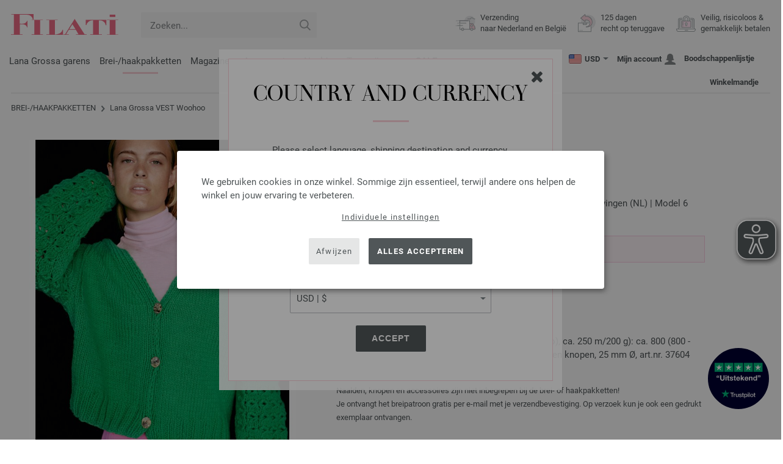

--- FILE ---
content_type: text/html; charset=UTF-8
request_url: https://www.filati.nl/lana-grossa-breimodellen/lana-grossa-model-vest-woohoo-id_24909.html
body_size: 58714
content:
<!doctype html>
<html lang="nl">
<head><meta charset="utf-8">
<title>VEST Woohoo van Lana Grossa | WOOHOO Knit Knit & Lana Grossa - Tijdschrift (DE) + Breibeschrijvingen (NL) - Model 6</title>
<meta name="description" content="Lana Grossa Lana Grossa breipatronen - breipakket VEST Woohoo (Model 6, WOOHOO Knit Knit & Lana Grossa - Tijdschrift (DE) + Breibeschrijvingen (NL)) - bestel nu online FILATI.nl.">
<meta name="googlebot" content="index,follow,noodp" />
<meta name="robots" content="all,index,follow" />
<meta name="msnbot" content="all,index,follow" />
<link rel="canonical" href="https://www.filati.nl/lana-grossa-breimodellen/lana-grossa-model-vest-woohoo-id_24909.html" />
<meta property="og:title" content="Lana Grossa VEST Woohoo - WOOHOO Knit Knit & Lana Grossa -  Tijdschrift (DE) + Breibeschrijvingen (NL) - Model 6 | FILATI-shop"/>
<meta http-equiv="X-UA-Compatible" content="ie=edge">
<meta name="application-name" content="FILATI">
<meta name="apple-mobile-web-app-title" content="FILATI">
<meta name="msapplication-TileColor" content="#505658">
<meta name="theme-color" content="#505658">
<meta name="msapplication-config" content="/browserconfig.xml?v=04">
<link rel="apple-touch-icon" sizes="57x57" href="/assets/images/favicons/apple-touch-icon-57x57.png?v=04">
<link rel="apple-touch-icon" sizes="60x60" href="/assets/images/favicons/apple-touch-icon-60x60.png?v=04">
<link rel="apple-touch-icon" sizes="72x72" href="/assets/images/favicons/apple-touch-icon-72x72.png?v=04">
<link rel="apple-touch-icon" sizes="76x76" href="/assets/images/favicons/apple-touch-icon-76x76.png?v=04">
<link rel="apple-touch-icon" sizes="114x114" href="/assets/images/favicons/apple-touch-icon-114x114.png?v=04">
<link rel="apple-touch-icon" sizes="120x120" href="/assets/images/favicons/apple-touch-icon-120x120.png?v=04">
<link rel="apple-touch-icon" sizes="144x144" href="/assets/images/favicons/apple-touch-icon-144x144.png?v=04">
<link rel="apple-touch-icon" sizes="152x152" href="/assets/images/favicons/apple-touch-icon-152x152.png?v=04">
<link rel="apple-touch-icon" sizes="180x180" href="/assets/images/favicons/apple-touch-icon-180x180.png?v=04">
<link rel="icon" type="image/png" href="/assets/images/favicons/android-chrome-36x36.png?v=04" sizes="36x36">
<link rel="icon" type="image/png" href="/assets/images/favicons/android-chrome-48x48.png?v=04" sizes="48x48">
<link rel="icon" type="image/png" href="/assets/images/favicons/android-chrome-72x72.png?v=04" sizes="72x72">
<link rel="icon" type="image/png" href="/assets/images/favicons/android-chrome-96x96.png?v=04" sizes="96x96">
<link rel="icon" type="image/png" href="/assets/images/favicons/android-chrome-144x144.png?v=04" sizes="144x144">
<link rel="icon" type="image/png" href="/assets/images/favicons/android-chrome-192x192.png?v=04" sizes="192x192">
<link rel="icon" type="image/png" href="/assets/images/favicons/favicon-16x16.png?v=04" sizes="16x16">
<link rel="icon" type="image/png" href="/assets/images/favicons/favicon-32x32.png?v=04" sizes="32x32">
<link rel="icon" type="image/png" href="/assets/images/favicons/favicon-96x96.png?v=04" sizes="96x96">
<link rel="shortcut icon" type="image/x-icon" href="/favicon.ico?v=04">
<meta name="msapplication-TileImage" content="/assets/images/favicons/mstile-150x150.png?v=04">
<meta name="msapplication-square70x70logo" content="/assets/images/favicons/mstile-70x70.png?v=04">
<meta name="msapplication-square150x150logo" content="/assets/images/favicons/mstile-150x150.png?v=04">
<meta name="msapplication-wide310x150logo" content="/assets/images/favicons/mstile-310x150.png?v=04">
<meta name="msapplication-square310x310logo" content="/assets/images/favicons/mstile-310x310.png?v=04">
<link href="/assets/images/favicons/apple-touch-startup-image-320x460.png?v=04" media="(device-width: 320px) and (device-height: 480px) and (-webkit-device-pixel-ratio: 1)" rel="apple-touch-startup-image">
<link href="/assets/images/favicons/apple-touch-startup-image-640x920.png?v=04" media="(device-width: 320px) and (device-height: 480px) and (-webkit-device-pixel-ratio: 2)" rel="apple-touch-startup-image">
<link href="/assets/images/favicons/apple-touch-startup-image-640x1096.png?v=04" media="(device-width: 320px) and (device-height: 568px) and (-webkit-device-pixel-ratio: 2)" rel="apple-touch-startup-image">
<link href="/assets/images/favicons/apple-touch-startup-image-748x1024.png?v=04" media="(device-width: 768px) and (device-height: 1024px) and (-webkit-device-pixel-ratio: 1) and (orientation: landscape)" rel="apple-touch-startup-image">
<link href="/assets/images/favicons/apple-touch-startup-image-750x1024.png?v=04" media="" rel="apple-touch-startup-image">
<link href="/assets/images/favicons/apple-touch-startup-image-750x1294.png?v=04" media="(device-width: 375px) and (device-height: 667px) and (-webkit-device-pixel-ratio: 2)" rel="apple-touch-startup-image">
<link href="/assets/images/favicons/apple-touch-startup-image-768x1004.png?v=04" media="(device-width: 768px) and (device-height: 1024px) and (-webkit-device-pixel-ratio: 1) and (orientation: portrait)" rel="apple-touch-startup-image">
<link href="/assets/images/favicons/apple-touch-startup-image-1182x2208.png?v=04" media="(device-width: 414px) and (device-height: 736px) and (-webkit-device-pixel-ratio: 3) and (orientation: landscape)" rel="apple-touch-startup-image">
<link href="/assets/images/favicons/apple-touch-startup-image-1242x2148.png?v=04" media="(device-width: 414px) and (device-height: 736px) and (-webkit-device-pixel-ratio: 3) and (orientation: portrait)" rel="apple-touch-startup-image">
<link href="/assets/images/favicons/apple-touch-startup-image-1496x2048.png?v=04" media="(device-width: 768px) and (device-height: 1024px) and (-webkit-device-pixel-ratio: 2) and (orientation: landscape)" rel="apple-touch-startup-image">
<link href="/assets/images/favicons/apple-touch-startup-image-1536x2008.png?v=04" media="(device-width: 768px) and (device-height: 1024px) and (-webkit-device-pixel-ratio: 2) and (orientation: portrait)" rel="apple-touch-startup-image">
<link rel="manifest" href="/manifest.json?v=04" />
<meta property="og:type" content="article" />
<meta property="og:url" content="https://www.filati.nl/lana-grossa-breimodellen/lana-grossa-model-vest-woohoo-id_24909.html" />
<meta property="og:description " content="Lana Grossa Lana Grossa breipatronen - breipakket VEST Woohoo (Model 6, WOOHOO Knit Knit & Lana Grossa - Tijdschrift (DE) + Breibeschrijvingen (NL)) - bestel nu online FILATI.nl." />
<meta property="og:image" content="/media/modell-pakete.795/sonstige.865/woohoo/woohoo-m06.jpg" />
<meta property="og:site_name" content="FILATI" />
<meta property="fb:admins" content="100002294998238" />
<meta name="viewport" content="width=device-width, initial-scale=1.0">
<link rel="preload" href="/assets/fonts/bodoni-classic-pro-a.woff2" as="font" type="font/woff2" crossorigin="anonymous">
<link rel="preload" href="/assets/fonts/roboto-v18-vietnamese_latin-ext_greek-ext_cyrillic_latin_greek_cyrillic-ext-700.woff2" as="font" type="font/woff2" crossorigin="anonymous">
<link rel="preload" href="/assets/fonts/roboto-v18-vietnamese_latin-ext_greek-ext_cyrillic_latin_greek_cyrillic-ext-regular.woff2" as="font" type="font/woff2" crossorigin="anonymous">
<link rel="stylesheet" href="/assets/styles/css/style.css?v=208">
<style>
.priceBrutto{display:none !important;}
</style>
<script>var klaroConfig = {elementID: 'biscuit',storageMethod: 'cookie',cookieName: 'klaro',cookieExpiresAfterDays: 365,privacyPolicy: 'https://www.filati.nl/lana-grossa-filati-handbreimode/zekerheid.html',default: false,mustConsent: false,noticeAsModal: true,acceptAll: true,hideDeclineAll: false,lang: 'zz',translations: {zz: {acceptAll: 'Alles accepteren',acceptSelected: 'Selectie opslaan',close: 'Sluiten',consentModal: {description: 'Hier kun je de informatie die wij over je opslaan bekijken en aanpassen.',privacyPolicy: {name: 'Privacyverklaring',text: 'Meer informatie vind je hier {privacyPolicy}.'},title: 'Privacy-instellingen'},consentNotice: {changeDescription: 'Er is e.e.a. veranderd sinds je laatste bezoek, update je keuze.',title: 'Privacy-instellingen',description: 'We gebruiken cookies in onze winkel. Sommige zijn essentieel, terwijl andere ons helpen de winkel en jouw ervaring te verbeteren.',imprint: {name: 'Impressum'},learnMore: 'Individuele instellingen',privacyPolicy: {name: 'Privacyverklaring'},testing: ' '},contextualConsent: {acceptAlways: '',acceptOnce: 'Ja',description: '',descriptionEmptyStore: ' ',modalLinkText: 'Privacy-instellingen'},decline: 'Afwijzen',ok: 'Alles accepteren',poweredBy: ' ',privacyPolicy: {name: 'Privacyverklaring',text: 'Meer informatie vind je hier {privacyPolicy}.'},purposeItem: {service: ' ',services: ' '},purposes: {external: {description: 'Is vereist om externe inhoud weer te geven.',title: 'Externe inhoud'},tech: {description: 'Essentiële cookies maken basisfuncties mogelijk en zijn nodig om de winkel goed te laten functioneren.',title: 'Technisch vereist'},marketing: {description: 'Deze diensten verwerken persoonlijke informatie om jou relevante inhoud te tonen over producten, diensten of onderwerpen waarin je misschien geïnteresseerd bent.',title: 'Marketing'},statistics: {description: 'Performance-cookies verzamelen informatie anoniem. Deze informatie helpt ons te begrijpen hoe onze bezoekers de winkel gebruiken.',title: 'Performance'},personalization: {description: 'Nodig om gepersonaliseerde inhoud te kunnen weergeven.',title: 'Personalisatie'}},save: 'Opslaan',service: {disableAll: {description: ' ',title: 'Alles in- of uitschakelen'},optOut: {description: 'Diese Dienste werden standardmäßig geladen (Sie können sich jedoch abmelden)',title: '(Opt-out)'},purpose: ' ',purposes: ' ',required: {description: ' ',title: 'Essentiële cookies maken basisfuncties mogelijk en zijn nodig om de winkel goed te laten functioneren.'}}}},services: [{name: 'mandatory',default: true,purposes: ['tech'],translations: {zz: {title: 'Technisch vereist',description: ''},},cookies: ['BasketGuid'],required: true,},{name: 'google-tag-manager',required: true,purposes: ['marketing'],onAccept: `for(let k of Object.keys(opts.consents)){if (opts.consents[k]){let eventName = 'klaro-'+k+'-accepted';dataLayer.push({'event': eventName})}}`,onInit: `window.dataLayer = window.dataLayer || [];window.gtag = function(){dataLayer.push(arguments)};gtag('consent', 'default', {'ad_storage': 'denied', 'analytics_storage': 'denied', 'ad_user_data': 'denied', 'ad_personalization': 'denied'});gtag('set', 'ads_data_redaction', true);`,},{name: 'google-analytics',cookies: [/^_ga(_.*)?/],purposes: ['marketing'],onAccept: `gtag('consent', 'update', {'analytics_storage': 'granted',})`,onDecline: `gtag('consent', 'update', {'analytics_storage': 'denied',})`,},{name: 'google-ads',cookies: [],onAccept: `gtag('consent', 'update', {'ad_storage': 'granted','ad_user_data': 'granted','ad_personalization': 'granted'})`,onDecline: `gtag('consent', 'update', {'ad_storage': 'denied','ad_user_data': 'denied','ad_personalization': 'denied'})`,purposes: ['marketing'],},{name: 'issuu',purposes: ['external'],translations: {zz: {title: 'issuu',description: 'Is nodig om door magazines te kunnen bladeren.'},},},{name: 'YouTube',purposes: ['external'],translations: {zz: {title: 'YouTube',description: 'Is nodig om video’s te kunnen bekijken.'},},},],};</script>
<script src="/assets/scripts/js_lib/biscuit.js?v=208"></script>
<script src="/assets/scripts/js.min.js?v=208"></script>
<script>var CurrencyArray = {"AED":[4.311694,"AED","2"],"AFN":[76.897685,"&#1547;","0"],"ALL":[97.687232,"Lek","0"],"AMD":[445.805333,"AMD","0"],"ANG":[2.101643,"Na&#402;","2"],"AOA":[1075.429802,"AOA","0"],"ARS":[1678.302279,"arg$","0"],"AUD":[1.755418,"AU$","2"],"AWG":[2.11329,"Afl.","2"],"AZN":[1.995968,"&#8380;","2"],"BAM":[1.975768,"KM","2"],"BBD":[2.364193,"BDS$","2"],"BDT":[143.570939,"BDT","0"],"BGN":[1.971664,"&#1083;&#1074;","2"],"BHD":[0.442571,"BHD","2"],"BIF":[3475.310381,"BIF","0"],"BMD":[1.17405,"BD$","2"],"BND":[1.51111,"BR$","2"],"BOB":[8.110971,"$b","2"],"BRL":[6.304298,"R$","2"],"BSD":[1.173863,"B$","2"],"BTN":[106.49525,"BTN","0"],"BWP":[15.677437,"P","0"],"BYN":[3.385312,"Br","2"],"BZD":[2.360859,"BZ$","2"],"CAD":[1.6318,"CA$","2"],"CDF":[2553.558884,"CDF","0"],"CHF":[0.938072,"CHF","2"],"CLP":[1040.917195,"chil$","0"],"CNY":[8.181779,"CN&#165;","2"],"COP":[4330.800601,"CO$","0"],"CRC":[573.69535,"CR&#8353;","0"],"CUC":[1.17405,"CUC","2"],"CUP":[31.112324,"Cub$","0"],"CVE":[111.39072,"CVE","0"],"CZK":[24.510466,"K&#269;","0"],"DJF":[209.032489,"DJF","0"],"DKK":[7.546383,"dkr","2"],"DOP":[74.785464,"RD$","0"],"DZD":[152.313289,"DZD","0"],"EGP":[55.20524,"E&#163;","0"],"ETB":[183.16608,"ETB","0"],"EUR":[1.01,"&#8364;","2"],"FJD":[2.676247,"FJ$","2"],"GBP":[0.87684,"&#163;","2"],"GEL":[3.158198,"&#8382;","2"],"GHS":[12.718535,"&#162;","0"],"GMD":[86.879472,"GMD","0"],"GNF":[10276.858496,"GNF","0"],"GTQ":[8.999953,"Q","2"],"GYD":[245.541455,"G$","0"],"HKD":[9.152289,"HK$","2"],"HNL":[30.956852,"L","0"],"HRK":[7.609839,"kn","2"],"HTG":[153.76726,"HTG","0"],"HUF":[388.812458,"Ft","0"],"IDR":[19867.274043,"Rp","0"],"ILS":[3.692509,"&#8362;","2"],"INR":[106.476533,"&#8377;","0"],"IQD":[1537.740535,"IQD","0"],"IRR":[49456.85543,"&#65020;","0"],"ISK":[147.648635,"&#205;kr","0"],"JMD":[185.242069,"J$","0"],"JOD":[0.83245,"JOD","2"],"JPY":[185.362494,"&#165;","0"],"KES":[151.417472,"KES","0"],"KGS":[102.670478,"K.S.","0"],"KHR":[4725.840303,"&#6107;","0"],"KMF":[498.971778,"KMF","0"],"KRW":[1731.10178,"KR&#8361;","0"],"KWD":[0.361584,"KWD","2"],"KYD":[0.978186,"CI$","2"],"KZT":[600.246132,"&#8376;","0"],"LAK":[25381.507129,"&#8365;","0"],"LBP":[105117.525391,"LB&#163;","0"],"LKR":[363.634922,"&#3515;&#3540;","0"],"LRD":[211.881282,"Lib$","0"],"LSL":[19.220343,"LSL","0"],"LTL":[3.466665,"Lt","2"],"LVL":[0.710171,"Ls","2"],"LYD":[6.378461,"LYD","2"],"MAD":[10.80732,"MAD","0"],"MDL":[20.125388,"MDL","0"],"MGA":[5455.129839,"MGA","0"],"MKD":[62.178379,"&#1076;&#1077;&#1085;","0"],"MMK":[2465.679514,"MMK","0"],"MOP":[9.430606,"MOP","2"],"MUR":[54.358993,"MUR","0"],"MVR":[18.150925,"MVR","0"],"MWK":[2035.470557,"MWK","0"],"MXN":[20.688427,"Mex$","0"],"MYR":[4.759654,"RM","2"],"MZN":[74.945534,"MT","0"],"NAD":[19.220343,"N$","0"],"NGN":[1666.962834,"&#8358;","0"],"NIO":[43.196545,"C$","0"],"NOK":[11.827996,"nkr","0"],"NPR":[170.39199,"&#2352;&#2369;","0"],"NZD":[2.034517,"NZ$","2"],"OMR":[0.449452,"&#65020;","2"],"PAB":[1.173863,"B/.","2"],"PEN":[3.944362,"S/.","2"],"PGK":[5.014678,"PGK","2"],"PHP":[69.759744,"&#8369;","0"],"PKR":[328.513781,"&#8360;","0"],"PLN":[4.266545,"z&#322;","2"],"PYG":[8023.08147,"Gs","0"],"QAR":[4.268034,"&#65020;","2"],"RON":[5.13997,"lei","2"],"RSD":[118.537954,"&#1044;&#1080;&#1085;.","0"],"RUB":[91.297775,"&#8381;","0"],"RWF":[1711.496412,"RWF","0"],"SAR":[4.40222,"&#65020;","2"],"SBD":[9.537526,"SI$","2"],"SCR":[17.894847,"Sre","0"],"SDG":[706.192567,"SDG","0"],"SEK":[10.811222,"Skr","0"],"SGD":[1.50994,"S$","2"],"SHP":[0.880841,"SH&#163;","2"],"SLL":[24619.241191,"SLL","0"],"SOS":[669.667665,"S","0"],"SRD":[45.034798,"SR$","0"],"STD":[24300.463887,"STD","0"],"SZL":[19.225292,"SZL","0"],"THB":[36.741301,"&#3647;","0"],"TJS":[10.910866,"TJS","0"],"TMT":[4.120915,"TMT","2"],"TND":[3.442895,"TND","2"],"TOP":[2.82683,"TOP","2"],"TRY":[50.799732,"&#8378;","0"],"TTD":[7.97055,"TT$","2"],"TWD":[36.997249,"NT$","0"],"TZS":[2960.434031,"TZS","0"],"UAH":[50.902017,"&#8372;","0"],"UGX":[4173.174517,"UGX","0"],"USD":[1.17405,"$","2"],"UYU":[45.42911,"$U","0"],"UZS":[14049.989668,"UZS","0"],"VND":[30843.466797,"&#8363;","0"],"XAF":[662.653824,"XAF","0"],"XCD":[3.172929,"EC$","2"],"XOF":[662.653824,"XOF","0"],"XPF":[120.477553,"XPF","0"],"YER":[279.981598,"&#65020;","0"],"ZAR":[19.259538,"R","0"],"ZMW":[23.565151,"ZMW","0"],};var myCurrencyISO = 'USD';var myCurrencySign = '&euro;';var myShowWithVAT = false;var sToolTipText = 'De geschatte prijs in jouw valuta is slechts een richtprijs en kan afwijken van de uiteindelijke prijs.';var sPriceText = 'Prijs';var sUVPText = 'MSRP: ';var sToolTipTextUVP = 'De MSRP, de adviesprijs van de fabrikant, is de prijs die de fabrikant als verkoopprijs aan de klant aanbeveelt.';var BFHCountriesList = {AL:"Albanië",DZ:"Algerije",AD:"Andorra",AO:"Angola",AI:"Anguilla",AG:"Antigua en Barbuda",AR:"Argentinië",AM:"Armenië",AW:"Aruba",AU:"Australië",AZ:"Azerbeidzjan",BS:"Bahamas",BH:"Bahrein",BB:"Barbados",BE:"België",BZ:"Belize",BJ:"Benin",BM:"Bermuda",BT:"Bhutan",BI:"Boeroendi",BO:"Bolivia",BA:"Bosnië en Herzegovina",BW:"Botswana",BR:"Brazilië",VG:"Britse Maagdeneilanden",BN:"Brunei",BG:"Bulgarije",BF:"Burkina Faso",KH:"Cambodja",CA:"Canada",CL:"Chili",CN:"China",CO:"Colombia",KM:"Comoren",CK:"Cook Eilanden",CR:"Costa Rica",CY:"Cyprus",DK:"Denemarken",DJ:"Djibouti",DM:"Dominica",DO:"Dominicaanse Republiek",CD:"DR Congo",DE:"Duitsland",EC:"Ecuador",EG:"Egypte",SV:"El Salvador",ER:"Eritrea",EE:"Estland",ET:"Ethiopië",FO:"Faeröer",FK:"Falkland Eilanden",FM:"Federale Staten van Micronesia",FJ:"Fiji",PH:"Filippijnen",FI:"Finland",FR:"Frankrijk",GF:"Frans-Guyana",PF:"Frans-Polynesië",GA:"Gabon",GM:"Gambia",GE:"Georgië",GI:"Gibraltar",GD:"Grenada",GR:"Griekenland",GL:"Groenland",GB:"Groot-Brittannië",GP:"Guadeloupe",GN:"Guinea",GW:"Guinee-Bissau",GY:"Guyana",HN:"Honduras",HK:"Hong Kong",HU:"Hongarije",IE:"Ierland",IS:"IJsland",IN:"Indië",ID:"Indonesië",IL:"Israël",IT:"Italië",CI:"Ivoorkust",JM:"Jamaica",JP:"Japan",YE:"Jemen",JO:"Jordanië",KY:"Kaaimaneilanden",CV:"Kaapverdië",CM:"Kameroen",QA:"Katar",KZ:"Kazachstan",KE:"Kenia",KG:"Kirgizië",KI:"Kiribati",KW:"Koeweit",XK:"Kosovo",HR:"Kroatië",LA:"Laos",LS:"Lesotho",LV:"Letland",LI:"Liechtenstein",LT:"Litouwen",LU:"Luxemburg",MK:"Macedonië",MG:"Madagascar",MW:"Malawi",MV:"Maldiven",MY:"Maleisië",ML:"Mali",MT:"Malta",MA:"Marokko",MH:"Marshall Eilanden",MQ:"Martinique",MR:"Mauritanië",MU:"Mauritius",YT:"Mayotte",MX:"Mexico",MD:"Moldavië",MC:"Monaco",MN:"Mongolië",ME:"Montenegro",MS:"Montserrat",MZ:"Mozambique",NA:"Namibië",NR:"Nauru",NL:"Nederland",AN:"Nederlandse Antillen",NP:"Nepal",NI:"Nicaragua",NC:"Nieuw-Caledonië",NZ:"Nieuw-Zeeland",NE:"Niger",NG:"Nigeria",NU:"Niue",NO:"Noorwegen",NF:"Norfolk Island",UG:"Oeganda",UA:"Oekraïne",UZ:"Oezbekistan",OM:"Oman",AT:"Oostenrijk",PW:"Palau",PA:"Panama",PG:"Papoea-Nieuw-Guinea",PY:"Paraguay",PE:"Peru",PN:"Pitcairn Islands",PL:"Polen",PT:"Portugal",CG:"Republiek Congo",RE:"Reünie",RO:"Roemenië",RU:"Rusland",RW:"Rwanda",MF:"Saint Martin",PM:"Saint-Pierre en Miquelon",WS:"Samoa",SM:"San Marino",ST:"Sao Tome en Principe",SA:"Saudi-Arabië",SN:"Senegal",RS:"Servië",SC:"Seychellen",SL:"Sierra Leone",SG:"Singapore",SI:"Slovenië",SK:"Slowakije",SB:"Solomon Eilanden",SO:"Somalië",ES:"Spanje",IC:"Spanje (Canarische eilanden)",LK:"Sri Lanka",SH:"St. Helena",KN:"St. Kitts en Nevis",LC:"St. Lucia",VC:"St. Vincent en de Grenadines",SR:"Suriname",SJ:"Svalbard en Jan Mayen Island",SZ:"Swaziland",TJ:"Tadzjikistan",TW:"Taiwan",TZ:"Tanzania",TH:"Thailand",TG:"Togo",TO:"Tonga",TT:"Trinidad en Tobago",TD:"Tsjaad",CZ:"Tsjechische Republiek",TN:"Tunesië",TR:"Turkije",TM:"Turkmenistan",TC:"Turks- en Caicoseilanden",TV:"Tuvalu",UY:"Uruguay",US:"USA - Verenigde Staten",VU:"Vanuatu",VA:"Vaticaanstad",VE:"Venezuela",AE:"Verenigde Arabische Emiraten",VN:"Vietnam",WF:"Wallis en Futuna",BY:"Wit-Rusland",ZM:"Zambia",ZW:"Zimbabwe",ZA:"Zuid-Afrika",KR:"Zuid-Korea",SE:"Zweden",CH:"Zwitserland",};getLangChangeWindow('www.filati-store.com', 'US', 'USD');var sJSONSearchPath = '/assets/searchdata/searchdata-filati.nl.json?v=2026011906';var sSearch_TextNoItems = 'Je zoekopdracht leverde geen resultaten op';var sSearch_TextMoreItems = 'Alle resultaten weergeven';var sDeliveryCountryVat = '';var iDiscountFactorGlobal = 1;var iDiscountFactorCampaign = 1;var oDiscountArticleArray = [];var sVATTranslation = 'Btw';</script>
<script data-type="application/javascript" type="text/plain" data-name="google-tag-manager">
(function(w,d,s,l,i){w[l]=w[l]||[];w[l].push({'gtm.start':
new Date().getTime(),event:'gtm.js'});var f=d.getElementsByTagName(s)[0],
j=d.createElement(s),dl=l!='dataLayer'?'&l='+l:'';j.async=true;j.src=
'https://trc.filati.nl/hszxCbDSiu.js?tg='+i+dl;f.parentNode.insertBefore(j,f);
})(window,document,'script','dataLayer','5TKRBMMX');
dataLayer.push({ ecommerce: null });dataLayer.push({event: 'view_item',ecommerce: {currency: 'EUR',value: 59.80,items: [{item_id: '24909',item_name: 'RAGLAN-JACKE Woohoo',item_category: 'Modellpakete'}]}});dataLayer.push({event: 'current_basket',current_basket__details: {total_value: 0.00,items: []}});
</script>

<script>
var gaProperty = 'G-C111WLKLQV';
var disableStr = 'ga-disable-' + gaProperty;
if (document.cookie.indexOf(disableStr + '=true') > -1) {
  window[disableStr] = true;
}
function gaOptout() {
  document.cookie = disableStr + '=true; expires=Thu, 31 Dec 2099 23:59:59 UTC; path=/';
  window[disableStr] = true;
}
</script>

<script async src="/assets/eye-able/config.js?v=208"></script>
<script async src="/assets/eye-able/public/js/eyeAble.js?v=208"></script>

</head><body id="wrapper">
<noscript><iframe data-name="google-tag-manager" data-src="https://www.googletagmanager.com/ns.html?id=GTM-5TKRBMMX" height="0" width="0" style="display:none;visibility:hidden"></iframe></noscript>
<a class="scrollToTop hidden-sm-down" href="#"><img src="/assets/image/layout/arrow_down.png" alt="TOP"></a>
<a class="trustpic" href="https://nl.trustpilot.com/review/filati.cc" target="_blank"><img src="/assets/image/trust/rated-excellent-trustpilot-nl.svg" alt="Trustpilot"></a>
<div id="biscuit"></div>
<header id="header">
<div class="container">
<div class="row header-first-row">
<div class="hidden-md-up col-2 js-nav-trigger">
<div class="burgermenu showMobile"><i></i><i></i><i></i></div>
</div>
<div class="col-5 col-md-3 col-lg-3 col-xl-2 mobilelogo"> <a href="/"><img class="b-lazy" src="[data-uri]" id="logo" data-src="/assets/image/layout/logo.svg" alt="FILATI"></a></div>
<div class="col-5 hidden-md-up text-right mobileleft"> <div class="header-setting heart"><a href="/warenkorb/wz/default.asp"><div class="icon-with-number heart js-heart-img"><img src="[data-uri]" data-src="/assets/image/layout/heart.svg" alt="Boodschappenlijstje"><span class="number wishitems"></span></div></a></div>
<div class="header-setting cart"><a href="/warenkorb/default.asp"><div class="icon-with-number cart js-basket-img"><img src="[data-uri]" data-src="/assets/image/layout/basket.svg" alt="Winkelmandje"><span class="number basketitems"></span></div></a></div></div>
<div class="col-12 d-md-none d-xl-block col-lg-3 col-xl-3" id="js-search"><form action="/handstrickmode/search-fuse.asp?aaaaa=fdss" method="get" id="frmsearch"><input type="search" name="search" class="input-search js-input-search-fuse no-active no-bg" maxlength="100" autocomplete="off" placeholder="Zoeken..."><input type="hidden" name="a" value="s"><button type="submit" class="button-search" aria-label="Zoeken"></button></form><div class="search-box js-search-box-fuse"></div></div>
<div class="col-12 col-md-9 col-lg-9 col-xl-7 text-right">
<a href="/over-filati/shop.html" aria-labelledby="HBFreeShipping"><div class="benefit text-left"><img class="b-lazy imga" src="[data-uri]" data-src="/assets/image/layout/service-lieferung.svg" alt="Verzending<br> naar Nederland en België"><span id="HBFreeShipping">Verzending<br> naar Nederland en België</span></div></a>

<a href="/over-filati/shop.html" aria-labelledby="HBRightToReturn"><div class="benefit text-left"><img class="b-lazy imgc" src="[data-uri]" data-src="/assets/image/layout/service-rueckgabe.svg" alt="125 dagen<br> recht op teruggave"><span id="HBRightToReturn">125 dagen<br> recht op teruggave</span></div></a> 
<a href="/over-filati/shop.html" aria-labelledby="HBSafePayment"><div class="benefit text-left"><img class="b-lazy imgd" src="[data-uri]" data-src="/assets/image/layout/service-bezahlen.svg" alt="Veilig, risicoloos &<br> gemakkelijk betalen"><span id="HBSafePayment">Veilig, risicoloos &<br> gemakkelijk betalen</span></div></a>
</div>
</div>
<div class="row">
<div class="header-second-row col-12">
<div class="container">
<div class="row">
<div class="hidden-xl-up hidden-sm-down col-md-5 col-lg-4"><form action="/handstrickmode/search-fuse.asp?aaaaa=fdss" method="get" id="frmsearch"><input type="search" name="search" class="input-search js-input-search-fuse no-active no-bg" maxlength="100" autocomplete="off" placeholder="Zoeken..."><input type="hidden" name="a" value="s"><button type="submit" class="button-search" aria-label="Zoeken"></button></form><div class="search-box js-search-box-fuse"></div></div>
<div class="col-12 hidden-sm-down col-md-7 col-lg-8 d-xl-none text-right"><div class="media header-setting currency js-modal-launcher"><div class="media-left"><span class="img-shadow"><img class="b-lazy" src="[data-uri]" data-src="/assets/image/flags/us.svg" alt="Land: US"></span></div><div class="media-right"><span class="label">USD</span><img class="b-lazy arrow-right" src="[data-uri]" data-src="/assets/image/layout/arrow_down_small.png" alt="Valuta" width="9" height="4"></div></div>
<div class="media header-setting account"><a href="/konto/login.asp"><div class="media-left"><span class="label">Mijn account</span></div><div class="media-right"><img class="b-lazy" src="[data-uri]" data-src="/assets/image/layout/user.svg" alt="Mijn account"></div></a></div>
<div class="media header-setting"><a href="/warenkorb/wz/default.asp"><div class="media-left"><span class="label">Boodschappenlijstje</span></div><div class="media-right"><div class="icon-with-number heart js-heart-img"><img src="[data-uri]" data-src="/assets/image/layout/heart.svg" alt="Boodschappenlijstje"><span class="number wishitems"></span></div></div></a></div>
<div class="media header-setting cart"><a href="/warenkorb/default.asp"><div class="media-left"><span class="label">Winkelmandje</span></div><div class="media-right"><div class="icon-with-number cart js-basket-img"><img src="[data-uri]" data-src="/assets/image/layout/basket.svg" alt="Winkelmandje"><span class="number basketitems"></span></div></div></a></div> </div>
<div class="col-12 col-md-12 col-lg-12 col-xl-8"> 
<nav><ul><li class="menu-item Yarn"><a href="https://www.filati.nl/lana-grossa-garens/wol-garen-p_1.html" target="_self">Lana Grossa garens</a></li>
<li class="menu-item Modelpackages"><a href="https://www.filati.nl/lana-grossa-breimodellen/breien-modellen-c_1-p_1.html" target="_self">Brei-/haakpakketten</a></li>
<li class="menu-item Magazine"><a href="https://www.filati.nl/lana-grossa-breimagazines/aanwijzingen-voor-het-breien-breipatroon-p_1.html" target="_self">Magazines</a></li>
<li class="menu-item Accessoires"><a href="https://www.filati.nl/union-knopf/knopen-f_63-p_1.html" target="_self">Accessories</a></li>
<li class="menu-item Needle"><a href="https://www.filati.nl/lana-grossa-haken-breien/breinaalden-p_1.html" target="_self">Naalden</a></li>
<li class="menu-item Voucher"><a href="https://www.filati.nl/tegoedbon/filati-lana-grossa-tegoedbon.html" target="_self">Tegoedbonnen</a></li>
<li class="menu-item Outlet"><a href="https://www.filati.nl/lana-grossa-aanbiedingen/wol-garens-p_1.html" target="_self"><b><span style="color:#e662710"><span class="uppercase">Sale</span></span></b></a></li>
</ul><div id="teasermobile" class="hidden-md-up text-center"></div></nav><script>$('li.menu-item').hover(function() {$(this).addClass('hov');}, function() {$( this ).removeClass('hov');});</script>
<div class="hidden-md-up header-setting-mobile text-center" id="js-curr-acc"><div class="media header-setting currency js-modal-launcher"><div class="media-left"><span class="img-shadow"><img class="b-lazy" src="[data-uri]" data-src="/assets/image/flags/us.svg" alt="Land: US"></span></div><div class="media-right"><span class="label">USD</span><img class="b-lazy arrow-right" src="[data-uri]" data-src="/assets/image/layout/arrow_down_small.png" alt="Valuta" width="9" height="4"></div></div>
<div class="media header-setting account"><a href="/konto/login.asp"><div class="media-left"><span class="label">Mijn account</span></div><div class="media-right"><img class="b-lazy" src="[data-uri]" data-src="/assets/image/layout/user.svg" alt="Mijn account"></div></a></div></div>
</div>
<div class="col-12 col-md-6 hidden-md-down col-lg-4 col-xl-4 text-right hidden-xs-down d-lg-none d-xl-block"> <div class="media header-setting currency js-modal-launcher"><div class="media-left"><span class="img-shadow"><img class="b-lazy" src="[data-uri]" data-src="/assets/image/flags/us.svg" alt="Land: US"></span></div><div class="media-right"><span class="label">USD</span><img class="b-lazy arrow-right" src="[data-uri]" data-src="/assets/image/layout/arrow_down_small.png" alt="Valuta" width="9" height="4"></div></div>
<div class="media header-setting account"><a href="/konto/login.asp"><div class="media-left"><span class="label">Mijn account</span></div><div class="media-right"><img class="b-lazy" src="[data-uri]" data-src="/assets/image/layout/user.svg" alt="Mijn account"></div></a></div>
<div class="media header-setting"><a href="/warenkorb/wz/default.asp"><div class="media-left"><span class="label">Boodschappenlijstje</span></div><div class="media-right"><div class="icon-with-number heart js-heart-img"><img src="[data-uri]" data-src="/assets/image/layout/heart.svg" alt="Boodschappenlijstje"><span class="number wishitems"></span></div></div></a></div>
<div class="media header-setting cart js-header-cart"><a href="/warenkorb/default.asp" class="js-header-cart-link"><div class="media-left"><span class="label">Winkelmandje</span></div><div class="media-right"><div class="icon-with-number cart js-basket-img"><img src="[data-uri]" data-src="/assets/image/layout/basket.svg" alt="Winkelmandje"><span class="number basketitems"></span></div></div></a><div class="cart-box js-cart-box"></div></div> </div>
</div>
</div>
</div>
</div> 
</div>
</header>

<div class="container" id="js-container"><div id="product-detail" class="modell"><div class="row" itemscope itemtype="http://schema.org/Product"><div class="col-12 hidden-sm-down"><div class="divider-line small-margin"></div><div class="breadcrumb-menu"><span>BREI-/HAAKPAKKETTEN <img class="b-lazy divider" src="[data-uri]" data-src="/assets/image/layout/divider.png" alt=""> Lana Grossa VEST Woohoo</span></div></div><script>function changeYarnImage(oSelectField, sIDVar){var imgSrc = $(oSelectField).find('option:selected').attr('data-imgsrc');var imgHref = $(oSelectField).find('option:selected').attr('data-href');var img = $("#picYarn" + sIDVar);var div = $("#divpic" + sIDVar);$("#yarnpics").show();div.show();var imgLink = $("#divpic" + sIDVar + " > a");if (imgSrc == '') {imgSrc = '/assets/image/1.png?mode=crop&amp;w=150&amp;h=150&amp;scale=both';imgHref = '/assets/image/1.png?mode=crop&w=1000&h=1000&scale=both';}if (img.attr("src") == imgSrc) {}else {img.stop().animate({opacity:'0'},function(){$(this).attr('src',imgSrc);}).on('load', function(){$(this).stop().animate({opacity:'1'});});imgLink.attr("href", imgHref);img.attr("alt", $(oSelectField).find('option:selected').attr('data-yarnname') + ' | ' + $(oSelectField).find('option:selected').text());imgLink.attr("title", img.attr("alt"));img.animate({opacity:'0'},function(){$(this).on('load', function() { $(this).fadeIn(200); });$(this).attr("src", imgSrc);});}}</script>
<div class="col-12 text-center hidden-md-up" id="div-md-up-01"><h1 class="left"><span class="overline">Lana Grossa</span> <span itemprop="name">VEST Woohoo</span></h1><p class="text-no-margin">WOOHOO Knit Knit & Lana Grossa -  Tijdschrift (DE) + Breibeschrijvingen (NL) | Model 6</p>
<div class="text-inline"></div></div>
<div class="col-12 col-sm-6 col-md-1 hidden-sm-down product-side-images" id="gallery_01" style="display:none;"><a style="display:none;" onclick="showProdPic();" href="/media/modell-pakete.795/sonstige.865/woohoo/woohoo-m06.jpg" data-image="/media/modell-pakete.795/sonstige.865/woohoo/woohoo-m06.jpg?mode=pad&quality=85&w=600&h=800" data-zoom-image="/media/modell-pakete.795/sonstige.865/woohoo/woohoo-m06.jpg" target="_blank"><img src="/assets/image/1.png?mode=crop&w=103&amp;h=156&amp;scale=both" data-src="/media/modell-pakete.795/sonstige.865/woohoo/woohoo-m06.jpg?mode=crop&amp;anchor=topcenter&amp;quality=85&amp;w=103&amp;h=156&amp;scale=both" style="padding-bottom:4px;padding-right:4px;" alt="Lana Grossa VEST Woohoo" class="b-lazy" /></a></div><div class="col-12 col-md-5"><div class="main-product-image" id="picProduct"><meta itemprop="image" content="https://www.filati.nl/media/modell-pakete.795/sonstige.865/woohoo/woohoo-m06.jpg" /><a href="/media/modell-pakete.795/sonstige.865/woohoo/woohoo-m06.jpg" target="_blank"><img src="/assets/image/1.png?mode=crop&w=600&amp;h=800&amp;scale=both" data-src="/media/modell-pakete.795/sonstige.865/woohoo/woohoo-m06.jpg?mode=pad&amp;quality=85&amp;w=600&amp;h=800" id="zoom_03" class="b-lazy productimage" data-zoom-image="/media/modell-pakete.795/sonstige.865/woohoo/woohoo-m06.jpg" alt="Lana Grossa VEST Woohoo" /></a></div></div><div class="col-12 col-sm-6 col-md-1 product-side-images hidden-md-up" id="gallery_02"></div><script>$(document).ready(function () {$("#zoom_03").elevateZoom({gallery:'gallery_01', zoomWindowPosition: 1, zoomWindowOffetx: 10, borderSize: 2, cursor: 'pointer', galleryActiveClass: 'active', imageCrossfade: true});$("#zoom_03").bind("click", function(e) {var ez = $('#zoom_03').data('elevateZoom');ez.closeAll();ez.openPrettyPhotoGallery();return false;});$("#zoom_03").elevateZoom({gallery:'gallery_02', zoomWindowPosition: 1, zoomWindowOffetx: 10, borderSize: 2, cursor: 'pointer', galleryActiveClass: 'active', imageCrossfade: true});$("#zoom_03").bind("click", function(e) {var ez = $('#zoom_03').data('elevateZoom');ez.changeState('disable');ez.closeAll();ez.openPrettyPhotoGallery();return false;});});</script><div class="col-12 col-md-6 main" id="divMain"><div class="hidden-sm-down" id="div-sm-down-01"></div><div class="product-warning">» Dit artikel is helaas niet op voorraad «</div>
<div class="text-block">
<span itemprop="offers" itemscope itemtype="http://schema.org/AggregateOffer"><meta itemprop="lowprice" content="0.01" /><meta itemprop="highPrice" content="0.01" /><meta itemprop="priceCurrency" content="EUR" /><meta itemprop="availability" content="http://schema.org/SoldOut" /><meta itemprop="sku" content="24909" /></span><meta itemprop="itemCondition" content="http://schema.org/NewCondition" /><span itemprop="brand" itemscope itemtype="http://schema.org/Brand"><meta itemprop="name" content="Lana Grossa" /></span><meta itemprop="manufacturer" content="Lana Grossa" /><meta itemprop="sku" content="24909" />
<button class="btn-trinary question" onclick="openContactForm(24909);return false;">Vragen over het artikel?</button></div><div class="line text-margin-top"></div><p class="overline">Je hebt nodig</p><div class="product-description large p-no-margin" itemprop="description"><p>Lana Grossa-garen Woohoo (100% scheerwol (merino), ca. 250 m/200 g): ca. 800 (800 - 800 - 1000) g groen (kl 10); breinld 7 mm; 3 parelmoeren knopen, 25 mm &Oslash;, art.nr. 37604 van Union Knopf.</p>
</div><p class="text-subtle p-no-margin mt15">Naalden, knopen en accessoires zijn niet inbegrepen bij de brei- of haakpakketten!<br>Je ontvangt het breipatroon gratis per e-mail met je verzendbevestiging. Op verzoek kun je ook een gedrukt exemplaar ontvangen.</p></div>
</div><div class="product-recommendation" id="tbl22176"><div class="divider-line"></div><div class="row"><div class="col-12 col-lg-3"><h2 class="left">Aanbevelingen voor dit brei-/haakpakket</h2></div><div class="col-12 col-lg-3"><div class="product-image"><a href="https://www.filati.nl/lana-grossa-haken-breien/lana-grossa-rondbreinaalden-designer-hout-multicolor-dikte-7-0-80cm-id_22176.html" title="Lana Grossa Rondbreinaalden Designer Hout Multicolor dikte 7,0/80cm" id="picLink22176"><img src="/assets/image/1.png?mode=crop&w=381&amp;h=381&amp;scale=both" data-src="/media/nadeln.802/rundstricknadel-design-holz.836/80.842/lana-grossa-rundstricknadel-design-holz-80cm-70.jpg?mode=pad&amp;quality=85&amp;w=381&amp;h=381" alt='Lana Grossa Rondbreinaalden Designer Hout Multicolor dikte 7,0/80cm' class="b-lazy" /></a></div></div><div class="col-12 col-lg-6"><p class="product-name with-line with-rating"><a href="https://www.filati.nl/lana-grossa-haken-breien/lana-grossa-rondbreinaalden-designer-hout-multicolor-dikte-7-0-80cm-id_22176.html" title="Lana Grossa Rondbreinaalden Designer Hout Multicolor dikte 7,0/80cm">Rondbreinaalden Designer Hout Multicolor dikte 7,0/80cm</a></p><div class="text-inline"></div><div class="product-description large"><p>Rondbreinaalden designer hout Multicolor LANA GROSSA, gemaakt van duurzaam berkenhout, pendikte 7,0 lengte 80cm</p>
</div><p class="price text-no-margin"><span id="price22176"><span class="priceBrutto"><span class="changePrice" data-currsign="EUR" data-vat="20" data-lowprice="11.50" data-highprice="11.50" data-sprice="11.50" data-lowprice_o="11.50" data-highprice_o="11.50" data-sprice_o="11.50" data-idproduct="22176" data-idprodcat="3">11,50 &euro; </span><small> incl. btw, excl. <a href="https://www.filati.nl/lana-grossa-filati-handbreimode/verzending.html">verzendkosten</a></small></span><span class="priceNetto"><span class="changePrice" data-currsign="EUR" data-vat="20" data-lowprice="9.66" data-highprice="9.66" data-sprice="9.66" data-lowprice_o="9.66" data-highprice_o="9.66" data-sprice_o="9.66" data-idproduct="22176" data-idprodcat="3">9,66 &euro; </span><small> excl. btw, excl. <a href="https://www.filati.nl/lana-grossa-filati-handbreimode/verzending.html">verzendkosten</a></small></span></span></p><form name="frmDetails" id="frmDetails22176" action="/warenkorb/default.asp?action=add_product&amp;id=22176" method="post"><div class="recommend product-setting">
<span class="overline">Aantal</span><div class="input-group number"><span class="input-group-btn minus"><button type="button" class="btn btn-default btn-number" disabled="disabled" data-type="minus" id="btn_minus_22176" data-field="quant_22176"><img class="minus" src="/assets/image/layout/minus.png" alt="Aantal -"></button></span><input type="number" name="txtMenge" id="quant_22176" class="form-control input-number no-active" value="1" data-min="1" data-max="999" aria-label="Aantal"><span class="input-group-btn plus"><button type="button" class="btn btn-default btn-number" data-type="plus" id="btn_plus_22176" data-field="quant_22176"><img class="plus" src="/assets/image/layout/plus.png" alt="Aantal +"></button></span></div></div>
<button class="btn pink product-setting-btn" onclick="setAction('frmDetails22176', true);return false;"><img src="/assets/image/layout/basket_white.svg" alt="">In mijn winkelmandje</button>
<div class="wkresponse" id="wkresponse22176"></div></form><div class="text-block"><button class="btn-trinary wishlist" onclick="setAction('frmDetails22176', false);return false;">Op mijn boodschappenlijstje</button>
</div></div></div></div><script>$('#frmDetails22176').submit(function() {$('[id^=wkresponse]:not(#wkresponse22176)').hide(200);
hideWkresponse("wkresponse22176");
$(this).ajaxSubmit({success: showWkresponse});
return false;
});</script><div class="product-recommendation" id="tbl17693"><div class="row"><div class="col-12 col-lg-3"></div><div class="col-12 col-lg-3"><div class="product-image"><a href="https://www.filati.nl/union-knopf/knoop-union-knopf-37604-25mm-id_17693.html" title="UNION KNOPF 37604/25mm" id="picLink17693"><img src="/assets/image/1.png?mode=crop&w=381&amp;h=381&amp;scale=both" data-src="/media/accessories.487/knoepfe.488/union-knopf.524/3.536/37604.1091/union-knopf-20mm-37604-020-0012-natur.jpg?mode=pad&amp;quality=85&amp;w=381&amp;h=381"  id='pic17693' alt='UNION KNOPF 37604/25mm' class="b-lazy" /></a></div></div><div class="col-12 col-lg-6"><p class="product-name with-line with-rating"><a href="https://www.filati.nl/union-knopf/knoop-union-knopf-37604-25mm-id_17693.html" title="UNION KNOPF 37604/25mm">UNION KNOPF 37604/25mm</a></p><div class="text-inline"></div><div class="product-description large"><p>Knop 2-gaats, parelmoer, formaat 25mm</p>
</div><p class="price text-no-margin"><span id="price17693"><span class="priceBrutto"><span class="changePrice" data-currsign="EUR" data-vat="20" data-lowprice="1.20" data-highprice="1.20" data-sprice="1.20" data-lowprice_o="1.20" data-highprice_o="1.20" data-sprice_o="1.20" data-idproduct="17693" data-idprodcat="11">1,20 &euro; </span><small> incl. btw, excl. <a href="https://www.filati.nl/lana-grossa-filati-handbreimode/verzending.html">verzendkosten</a></small></span><span class="priceNetto"><span class="changePrice" data-currsign="EUR" data-vat="20" data-lowprice="1.01" data-highprice="1.01" data-sprice="1.01" data-lowprice_o="1.01" data-highprice_o="1.01" data-sprice_o="1.01" data-idproduct="17693" data-idprodcat="11">1,01 &euro; </span><small> excl. btw, excl. <a href="https://www.filati.nl/lana-grossa-filati-handbreimode/verzending.html">verzendkosten</a></small></span></span></p><form name="frmDetails" id="frmDetails17693" action="/warenkorb/default.asp?action=add_product&amp;id=17693" method="post"><div class="recommend product-setting">
<span class="overline">Aantal</span><div class="input-group number"><span class="input-group-btn minus"><button type="button" class="btn btn-default btn-number" data-type="minus" id="btn_minus_17693" data-field="quant_17693"><img class="minus" src="/assets/image/layout/minus.png" alt="Aantal -"></button></span><input type="number" name="txtMenge" id="quant_17693" class="form-control input-number no-active" value="3" data-min="1" data-max="999" aria-label="Aantal"><span class="input-group-btn plus"><button type="button" class="btn btn-default btn-number" data-type="plus" id="btn_plus_17693" data-field="quant_17693"><img class="plus" src="/assets/image/layout/plus.png" alt="Aantal +"></button></span></div></div>
<div class="product-setting color">
<span class="overline"><label for="variant17693">Kleur:</label></span><select class="product-select no-active" name="color17693" id="variant17693" onChange="changeImage(this, 'picLink17693');setPrice(this, 'price17693')">
<option value="73201" data-vat="20" data-imgsrc="https://www.filati.nl/media/accessories.487/knoepfe.488/union-knopf.524/3.536/37604.1091/union-knopf-20mm-37604-020-0012-natur.jpg?mode=pad&amp;quality=85&amp;w=381&amp;h=381" data-price="1.20" data-pricenetto="1.01" data-sprice="1.20" data-spricenetto="1.01">12-natuur</option>
</select></div>
<script>
setPrice($('#variant17693'), 'price17693');
</script>
<button class="btn pink product-setting-btn acc-btn" onclick="setAction('frmDetails17693', true);return false;"><img src="/assets/image/layout/basket_white.svg" alt="">In mijn winkelmandje</button>
<div class="wkresponse" id="wkresponse17693"></div></form><div class="text-block"><button class="btn-trinary wishlist" onclick="setAction('frmDetails17693', false);return false;">Op mijn boodschappenlijstje</button>
</div></div></div></div><script>$('#frmDetails17693').submit(function() {$('[id^=wkresponse]:not(#wkresponse17693)').hide(200);
hideWkresponse("wkresponse17693");
$(this).ajaxSubmit({success: showWkresponse});
return false;
});</script><div class="row"><div class="col-12 text-center"><div class="social-share"><div class="line"></div><p class="overline text-margin-top">Deze pagina delen</p><div class="sharing-icons"><a target="_blank" href="https://www.facebook.com/share.php?u=https%3A%2F%2Fwww%2Efilati%2Enl%2Flana%2Dgrossa%2Dbreimodellen%2Flana%2Dgrossa%2Dmodel%2Dvest%2Dwoohoo%2Did%5F24909%2Ehtml" onclick="if (typeof gtag !== 'undefined') { gtag('event', 'Klick', {'event_category': 'Social Share Buttons', 'event_label': 'Facebook' }); }"><img class="b-lazy facebook" src="[data-uri]" data-src="/assets/image/layout/sharing/fb_color.svg" alt="facebook"></a><a target="_blank" href="https://x.com/intent/post?url=https%3A%2F%2Fwww%2Efilati%2Enl%2Flana%2Dgrossa%2Dbreimodellen%2Flana%2Dgrossa%2Dmodel%2Dvest%2Dwoohoo%2Did%5F24909%2Ehtml&amp;text=Lana+Grossa+VEST+Woohoo+%2D+WOOHOO+Knit+Knit+%26+Lana+Grossa+%2D++Tijdschrift+%28DE%29+%2B+Breibeschrijvingen+%28NL%29+%2D+Model+6+%7C+FILATI%2Dshop&amp;via=FilatiWolle" onclick="if (typeof gtag !== 'undefined') { gtag('event', 'Klick', {'event_category': 'Social Share Buttons', 'event_label': 'X' }); }"><img class="b-lazy twitter" src="[data-uri]" data-src="/assets/image/layout/sharing/x_black.svg" alt="X"></a><a target="_blank" href="https://pinterest.com/pin/create/button/?url=https%3A%2F%2Fwww%2Efilati%2Enl%2Flana%2Dgrossa%2Dbreimodellen%2Flana%2Dgrossa%2Dmodel%2Dvest%2Dwoohoo%2Did%5F24909%2Ehtml&media=/media/modell-pakete.795/sonstige.865/woohoo/woohoo-m06.jpg&description=Lana+Grossa+VEST+Woohoo+%2D+WOOHOO+Knit+Knit+%26+Lana+Grossa+%2D++Tijdschrift+%28DE%29+%2B+Breibeschrijvingen+%28NL%29+%2D+Model+6+%7C+FILATI%2Dshop" onclick="if (typeof gtag !== 'undefined') { gtag('event', 'Klick', {'event_category': 'Social Share Buttons', 'event_label': 'Pinterest' }); }"><img class="b-lazy pinterest" src="[data-uri]" data-src="/assets/image/layout/sharing/pin_color.svg" alt="Pinterest"></a><a href="mailto:?subject=Lana%20Grossa%20VEST%20Woohoo%20%2D%20WOOHOO%20Knit%20Knit%20%26%20Lana%20Grossa%20%2D%20%20Tijdschrift%20%28DE%29%20%2B%20Breibeschrijvingen%20%28NL%29%20%2D%20Model%206%20%7C%20FILATI%2Dshop&body=https%3A%2F%2Fwww%2Efilati%2Enl%2Flana%2Dgrossa%2Dbreimodellen%2Flana%2Dgrossa%2Dmodel%2Dvest%2Dwoohoo%2Did%5F24909%2Ehtml" onclick="if (typeof gtag !== 'undefined') { gtag('event', 'Klick', {'event_category': 'Social Share Buttons', 'event_label': 'E-Mail' }); }"><img class="b-lazy mail" src="[data-uri]" data-src="/assets/image/layout/sharing/mail_color.svg" alt="Mail"></a><a target="_blank" id="btnWhatsapp" style="display:none;" href="whatsapp://send?text=Lana+Grossa+VEST+Woohoo+%2D+WOOHOO+Knit+Knit+%26+Lana+Grossa+%2D++Tijdschrift+%28DE%29+%2B+Breibeschrijvingen+%28NL%29+%2D+Model+6+%7C+FILATI%2Dshop%20https%3A%2F%2Fwww%2Efilati%2Enl%2Flana%2Dgrossa%2Dbreimodellen%2Flana%2Dgrossa%2Dmodel%2Dvest%2Dwoohoo%2Did%5F24909%2Ehtml" onclick="if (typeof gtag !== 'undefined') { gtag('event', 'Klick', {'event_category': 'Social Share Buttons', 'event_label': 'WhatsApp' }); }"><img class="b-lazy whatsapp" src="[data-uri]" data-src="/assets/image/layout/sharing/whatsapp_color.svg" alt="WhatsApp"></a></div></div></div></div>
</div>
<script>
function changeImage(oSelectField, oPicLink)
{
	var imgSrc = $(oSelectField).find('option:selected').attr('data-imgsrc');
	var img = $("#" + oPicLink + " > img")
	
	if (imgSrc == '')
		imgSrc = '/assets/image/products/no-image.svg';
	
	if (img.attr("src") == imgSrc) {
		img.fadeOut(300);
		img.fadeIn(600);
	}
	else {
		img.fadeOut(300, function() { 
			$(this).on('load', function() { $(this).fadeIn(600); }); 
			$(this).attr("src", imgSrc); 
		}); 			
	}
}

function CalcPrice(iIDProduct)
{
	CalcPriceModell(iIDProduct, 0);
}

function SetYarnWeight() {
	SetYarnWeightModell(24909, 0);
}

SetColorAvailableModell(24909, 0);
SetSizeAvailableModell(24909, 0);
	
$('#frmDetails').submit(function() {
	chkForm1();
	if (formError == false) {
		hideWkresponse("wkresponse");
		$(this).ajaxSubmit({success: showWkresponse});
	}
	return false;
});

var sSelectedYarn

function setYarnSelect(sYarn) {
	sSelectedYarn = sYarn;
}

function changeSelected(iIDColor) {
	$('#' + sSelectedYarn).val(iIDColor);
	changeYarnImage($('#' + sSelectedYarn), sSelectedYarn.replace('var', ''));
	let ddSelect = document.getElementById(sSelectedYarn).msDropdown;
	ddSelect.refresh();
	CalcPrice(24909);
}

function closePrettyPhoto() {
	$.prettyPhoto.close();
}

function getMode() {
	return "mod";
}

function showProdPic() {
	$("#picProduct").show();
	$("#vidProduct").hide();
	$("#prodVid").trigger("pause");
}

function showProdVid() {
	$("#picProduct").hide();
	$("#vidProduct").show();
	$("#prodVid").trigger("play");
}

function setDetailImagesHeight() {
	var iHeight;
	var iMaxHeight = $("#divMain").height() - 60;
	var iProdPicHeight = $("#picProduct").height();
		
	if(iMaxHeight > iProdPicHeight) {
		//iHeight = iMaxHeight;
		iHeight = iProdPicHeight;
	}
	else {
		iHeight = iProdPicHeight;
	}
	
	$("#gallery_01").height(iHeight);	
}

$("li.Modelpackages").addClass("active");
$("#div-sm-down-01").html($("#div-md-up-01").html());
$("#gallery_02").html($("#gallery_01").html());
$( document ).ready(function() {
	setDetailImagesHeight();
});
$( window ).on( "resize", function() {
	setDetailImagesHeight();
} );
</script>
</div>
<footer>
<div id="footer">
<div class="container">
<div class="row">
<div class="col-12 text-center">
<h2 class="footer-main">FILATI webshop voor LANA GROSSA garens & wol</h2>
<div class="footer-newsletter-title">Abonneer je nu op de nieuwsbrief en ontvang een voucher ter waarde van € 10.*</div>
<form class="newsletter-frm" action="/handstrickmode/newsletter.asp" method="post">
<input type="email" class="no-active" name="email-footer" placeholder="E-mail">
<input type="submit" value="Verder">
<div class="footer-newsletter-info">* Voucher 14 dagen geldig. Minimale bestelwaarde na retour € 45,-. Voor de eerste aanmelding. Per klant en bestelling kan maar één voucher worden ingewisseld.</div>
</form>
</div>
</div>
<div class="row">
<div class="col-6 col-sm-6 col-md-3 footer-nav-vertical">
<span class="footer-title">FILATI Store</span>
<ul>
<li><a href="https://www.filati.nl/over-filati/filati.html">Over FILATI</a></li>
<li><a href="https://www.filati.nl/ueber-filati/nachhaltigkeit.asp">Duurzaamheid</a></li>
<li><a href="https://www.filati.nl/lana-grossa-filati-handbreimode/contact.html">Contact</a></li>
<li><a href="https://www.filati.nl/lana-grossa-filati-handbreimode/newsletter.asp">Nieuwsbrief</a></li>
<li><a href="https://www.filati.nl/lana-grossa-filati-handbreimode/avw.html">Algemene voorwaarden</a></li>
<li><a href="https://www.filati.nl/lana-grossa-filati-handbreimode/avw.html#widerruf">Recht op annulering</a></li>
<li><a href="https://www.filati.nl/lana-grossa-filati-handbreimode/zekerheid.html">Privacyverklaring</a></li>
<li><a href="https://www.filati.nl/lana-grossa-filati-handbreimode/toegankelijkheidsverklaring.html">Toegankelijkheidsverklaring</a></li>

<li><button class="footer" onclick="klaro.show();return false;" rel="nofollow">Privacy-instellingen</button></li>
<li><a href="https://www.filati.nl/lana-grossa-filati-handbreimode/impressum.html">Impressum</a></li>

</ul>
</div>
<div class="col-6 col-sm-6 col-md-3 footer-nav-vertical">
<span class="footer-title">Alles over breien</span>
<ul>
<li><a href="https://www.filati.nl/over-filati/model-van-het-maand.html">Patroon van de maand</a></li>
<li><a href="https://www.filati.nl/lana-grossa-breimodellen/breien-modellen-z_12-p_1.html">Gratis patronen</a></li>
<li><a href="https://www.filati.nl/over-filati/modellen-omrekenen.html">Patronen omrekenen</a></li>
<li><a href="https://www.lana-grossa.de/en/service/" target="_blank">Correcties</a></li>
<li><a href="https://www.filati.nl/over-filati/behandelingtips.html">Tips over de verzorging</a></li>

</ul>
</div>
<div class="col-6 col-sm-6 col-md-3 footer-nav-vertical">
<span class="footer-title">Service & hulp</span>
<ul>
<li><a href="https://www.filati.nl/lana-grossa-filati-handbreimode/faq-hulp.html">Hulp</a></li>
<li><a href="https://www.filati.nl/lana-grossa-filati-handbreimode/verzending.html">Verzendkosten</a></li>
<li><a href="https://www.filati.nl/lana-grossa-filati-handbreimode/betalingswijzen.html">Betalingswijzen</a></li>
<li><a href="https://www.filati.nl/lana-grossa-filati-handbreimode/retourzending.html">Retourzendingen</a></li>

</ul>
</div>
<div class="col-6 col-sm-6 col-md-3 footer-nav-vertical">
<a href="/lana-grossa-filati-handbreimode/betalingswijzen.html">
<span class="footer-title">Veilig betalen</span>
<div class="payments">
<img class="b-lazy payment-card" src="[data-uri]" data-src="/assets/image/footer/payment/paypal.svg" alt="PayPal">
<img class="b-lazy payment-card" src="[data-uri]" data-src="/assets/image/footer/payment/apple-pay.svg" alt="Apple Pay">
<img class="b-lazy payment-card" src="[data-uri]" data-src="/assets/image/footer/payment/visa.svg" alt="Creditcard VISA">
<img class="b-lazy payment-card" src="[data-uri]" data-src="/assets/image/footer/payment/mastercard.svg" alt="Creditcard MasterCard">
<img class="b-lazy payment-card" src="[data-uri]" data-src="/assets/image/footer/payment/maestro.svg" alt="Maestro®">
<img class="b-lazy payment-card" src="[data-uri]" data-src="/assets/image/footer/payment/postbank.svg" alt="Vooruitbetaling Postbank">
<img class="b-lazy payment-card" src="[data-uri]" data-src="/assets/image/footer/payment/raiffeisen.svg" alt="Vooruitbetaling Raiffeisenbank">
</div>
</a>
<a href="/lana-grossa-filati-handbreimode/verzending.html">
<span class="footer-title">Transportpartner</span>
<div class="sender">
<img class="b-lazy payment-card" src="[data-uri]" data-src="/assets/image/footer/shipping/post.svg" alt="Transportpartner Post">
<img class="b-lazy payment-card" src="[data-uri]" data-src="/assets/image/footer/shipping/dhl.svg" alt="Transportpartner DHL">
</div>
</a>
<div>
<span class="footer-title">Beoordeling webshop</span>
<div id="shopvoteimage"><a href="https://www.shopvote.de/bewertung_filati_cc_13636.html" target="_blank"><img class="b-lazy" src="[data-uri]" data-src="/assets/image/shopvote.asp?lang=nl" id="svimage-47" alt="Shopbewertung - filati.nl" /></a></div>
<p class="footer-review-info">Ons bedrijf verzamelt beoordelingen via de onafhankelijke dienstverleners SHOPVOTE en TRUSTPILOT. Die treffen automatische en handmatige maatregelen om beoordelingen te verifiëren. Informatie over de echtheid van klantbeoordelingen vind je hier: <a href="https://www.shopvote.de/verifizierung-von-bewertungen" target="_blank">SHOPVOTE</a>, <a href="/ueber-filati/get.asp?a=t" target="_blank" rel="nofollow">TRUSTPILOT</a></p>
</div>
</div>
</div>
</div>
</div>
<div id="footer-row">
<div class="container">
<div class="row">
<div class="col-12 col-md-3 mobile-center footer-sharing">
<a class="fb" target="_blank" title="facebook" href="https://www.facebook.com/FILATI.Wolle"></a>
<a class="inst" target="_blank" title="Instagram" href="https://www.instagram.com/filati.cc/"></a>
<a class="pin" target="_blank" title="Pinterest" href="https://www.pinterest.com/filatiwolle/"></a>
<a class="yt" target="_blank" title="YouTube" href="https://youtube.com/c/FILATIcc-Wolle-Handstrick-Mode"></a>
</div>
<div class="col-12 col-md-6 text-center languages">

<a href="https://www.filati.cc/" class="language-link">Deutsch</a>

<a href="https://www.filati-store.com/" class="language-link">English</a>
<a href="https://www.filati.ba/" class="language-link">Bosanski</a>
<a href="https://www.lanagrossa-store.dk/" class="language-link">Dansk</a>
<a href="https://www.filati.es/" class="language-link">Español</a>
<a href="https://www.filati.fr/" class="language-link">Français</a>
<a href="https://www.filati.hr/" class="language-link">Hrvatski</a>
<a href="https://www.filati-store.it/" class="language-link">Italiano</a>
<a href="https://www.filati.nl/" class="language-link active">Nederlands</a>
<a href="https://www.filati.no/" class="language-link">Norsk</a>
<a href="https://www.filati.ru/" class="language-link">Русский</a>
<a href="https://www.filati.rs/" class="language-link">Srpski</a>
<a href="https://www.filati.fi/" class="language-link">Suomi</a>
<a href="https://www.filati.se/" class="language-link">Svenska</a>
</div>
<div class="col-12 col-md-3 copyright">© 2026 FILATI eCommerce GmbH</div>
</div>
</div>
</div>
</footer>

</body>
</html>


--- FILE ---
content_type: image/svg+xml
request_url: https://www.filati.nl/assets/image/trust/rated-excellent-trustpilot-nl.svg
body_size: 2264
content:
<svg enable-background="new 0 0 351 351" viewBox="0 0 351 351" xmlns="http://www.w3.org/2000/svg"><circle cx="175.5" cy="175.5" fill="#000032" r="171.5" stroke="#000032" stroke-width="8"/><path d="m129.2 256.5h19.7v3.8h-7.8v21.4h-4.3v-21.4h-7.7zm18.9 6.9h3.6v3.5h.1c.1-.5.3-1 .7-1.4.3-.5.7-.9 1.2-1.3s1-.7 1.5-.9c.6-.2 1.2-.4 1.7-.4h.9c.2 0 .3.1.5.1v3.9c-.3-.1-.6-.1-.8-.1-.3 0-.6-.1-.8-.1-.7 0-1.3.1-1.9.4s-1.1.7-1.5 1.2-.8 1.2-1 2-.4 1.7-.4 2.7v8.7h-3.9zm28.2 18.3h-3.8v-2.5h-.1c-.5.9-1.2 1.7-2.1 2.2-.9.6-1.9.8-2.9.8-2.3 0-4-.6-5-1.8s-1.5-3-1.5-5.4v-11.6h3.9v11.2c0 1.6.3 2.7.9 3.4s1.4 1 2.5 1c.8 0 1.5-.1 2-.4.6-.3 1-.6 1.3-1s.6-1 .7-1.6c.2-.6.2-1.3.2-2v-10.6h3.9zm6.6-5.9c.1 1.2.6 2 1.3 2.5.8.5 1.7.7 2.7.7.4 0 .8 0 1.2-.1.5-.1.9-.2 1.3-.3.4-.2.7-.4 1-.7s.4-.7.4-1.2-.2-.9-.6-1.3c-.3-.3-.8-.6-1.3-.8s-1.1-.4-1.8-.5-1.4-.3-2.1-.5-1.4-.4-2.1-.6-1.3-.6-1.8-1-1-.9-1.3-1.5-.5-1.4-.5-2.3c0-1 .2-1.8.7-2.5s1.1-1.2 1.8-1.6 1.5-.7 2.4-.9 1.7-.2 2.5-.2c.9 0 1.8.1 2.6.3s1.6.5 2.3 1c.7.4 1.2 1 1.7 1.7.4.7.7 1.6.8 2.6h-4.1c-.2-1-.6-1.6-1.3-1.9s-1.4-.5-2.3-.5c-.3 0-.6 0-1 .1s-.7.1-1.1.3c-.3.1-.6.3-.8.6-.2.2-.3.6-.3 1 0 .5.2.9.5 1.2s.8.6 1.3.8 1.1.4 1.8.5 1.4.3 2.1.5 1.4.4 2.1.6 1.3.6 1.8 1 1 .9 1.3 1.5.5 1.4.5 2.3c0 1.1-.2 2-.7 2.8-.5.7-1.1 1.4-1.9 1.8-.8.5-1.6.8-2.5 1s-1.9.3-2.8.3c-1.1 0-2.1-.1-3.1-.4s-1.8-.7-2.5-1.2-1.2-1.2-1.6-2-.6-1.7-.6-2.8zm12.8-12.4h2.9v-5.4h3.9v5.5h3.5v3h-3.5v9.7c0 .4 0 .8.1 1.1 0 .3.1.6.2.8s.3.4.6.5.6.2 1 .2h.8c.3 0 .6-.1.8-.1v3.1c-.4.1-.9.1-1.3.1-.4.1-.8.1-1.3.1-1 0-1.9-.1-2.5-.3s-1.1-.5-1.5-.9-.6-.9-.7-1.5-.2-1.3-.2-2v-10.7h-2.9zm13.1 0h3.7v2.5h.1c.6-1.1 1.3-1.8 2.3-2.3s2-.7 3.2-.7c1.4 0 2.6.2 3.6.8 1 .5 1.9 1.2 2.6 2.1s1.2 1.9 1.5 3.1.5 2.4.5 3.8c0 1.2-.2 2.4-.5 3.6s-.8 2.2-1.4 3.1-1.4 1.6-2.4 2.1-2.1.8-3.4.8c-.6 0-1.1-.1-1.7-.2s-1.1-.3-1.6-.5-1-.5-1.4-.9-.8-.8-1.1-1.3h-.1v9.1h-3.9zm13.6 9.2c0-.8-.1-1.6-.3-2.4s-.5-1.5-.9-2.1-.9-1.1-1.5-1.4c-.6-.4-1.3-.6-2.1-.6-1.6 0-2.9.6-3.7 1.8s-1.2 2.7-1.2 4.7c0 .9.1 1.8.3 2.6s.5 1.5 1 2c.4.6.9 1 1.5 1.3s1.3.5 2.1.5c.9 0 1.6-.2 2.3-.6.6-.4 1.1-.9 1.5-1.5s.7-1.3.9-2c0-.7.1-1.5.1-2.3zm6.9-16.1h3.9v3.8h-3.9zm0 6.9h3.9v18.2h-3.9zm7.3-6.9h3.9v25.2h-3.9zm15.8 25.7c-1.4 0-2.7-.2-3.8-.7s-2-1.2-2.8-2c-.8-.9-1.3-1.9-1.7-3-.4-1.2-.6-2.5-.6-3.9s.2-2.7.6-3.8c.4-1.2 1-2.2 1.7-3s1.7-1.5 2.8-2 2.4-.7 3.8-.7 2.7.2 3.8.7 2 1.2 2.8 2c.8.9 1.3 1.9 1.7 3 .4 1.2.6 2.5.6 3.8 0 1.4-.2 2.7-.6 3.9s-1 2.2-1.7 3c-.8.9-1.7 1.5-2.8 2-1.1.4-2.4.7-3.8.7zm0-3.2c.9 0 1.6-.2 2.3-.6s1.2-.9 1.6-1.5.7-1.3.9-2.1.3-1.5.3-2.3-.1-1.5-.3-2.3-.5-1.5-.9-2.1-.9-1.1-1.6-1.5c-.6-.4-1.4-.6-2.3-.6s-1.6.2-2.3.6c-.6.4-1.2.9-1.6 1.5s-.7 1.3-.9 2.1-.3 1.5-.3 2.3.1 1.6.3 2.3c.2.8.5 1.5.9 2.1s.9 1.1 1.6 1.5 1.5.6 2.3.6zm10.1-15.6h2.9v-5.4h3.9v5.5h3.5v3h-3.5v9.7c0 .4 0 .8.1 1.1 0 .3.1.6.2.8s.3.4.6.5.6.2 1 .2h.8c.3 0 .6-.1.8-.1v3.1c-.4.1-.9.1-1.3.1-.4.1-.8.1-1.3.1-1 0-1.9-.1-2.5-.3s-1.1-.5-1.5-.9-.6-.9-.7-1.5-.2-1.3-.2-2v-10.7h-2.9z" fill="#fff"/><g transform="translate(78 239)"><path d="m46.7 17.5h-17.9l-5.5-17.5-5.5 17.5h-17.8l14.4 10.8-5.5 17.5 14.4-10.8 14.4 10.8-5.5-17.5z" fill="#00b67a"/><path d="m33.5 32.3-1.2-4-9 6.7z" fill="#005128"/></g><path clip-rule="evenodd" d="m56.3 170.5h-6v-6.4c0-.9.1-1.8.4-2.6s.7-1.5 1.2-2.1 1.2-1.1 1.9-1.5 1.5-.7 2.4-.8v2.8c-1.1.4-1.8.9-2.2 1.6s-.6 1.6-.6 2.6h2.8zm8.9 0h-6v-6.4c0-.9.1-1.8.4-2.6s.7-1.5 1.2-2.1 1.2-1.1 1.9-1.5 1.5-.7 2.4-.8v2.8c-1.1.4-1.8.9-2.2 1.6s-.6 1.6-.6 2.6h2.8zm30.7 5.2c0 4.1-1.1 7.1-3.4 9.1s-5.4 3-9.4 3c-4.1 0-7.2-1-9.4-2.9s-3.3-5-3.3-9.1v-18.8h6.6v18.6c0 .8.1 1.6.2 2.4s.4 1.5.9 2.1 1.1 1.1 1.9 1.5 1.9.6 3.2.6c2.4 0 4-.5 4.9-1.6s1.3-2.7 1.3-4.9v-18.7h6.6zm11.1-13.8h-6v-4.9h6zm-5.9 3.4h6v21.7h-6zm18.2 0h4.4v4h-4.4v10.7c0 1 .2 1.7.5 2s1 .5 2 .5h1s.6-.1.9-.1v4.6c-.5.1-1.1.1-1.7.2s-1.2 0-1.8 0c-.9 0-1.8-.1-2.6-.2s-1.6-.4-2.2-.7-1.1-.9-1.5-1.6-.5-1.6-.5-2.6v-12.8h-3.6v-4h3.6v-6.5h6zm11.8 14.6c0 .6.1 1.2.4 1.7s.6.8 1 1.1.9.5 1.4.7 1.1.2 1.7.2c.4 0 .9 0 1.3-.1s.9-.3 1.3-.5.7-.5.9-.8.4-.8.4-1.3c0-.9-.6-1.6-1.8-2s-2.8-.9-5-1.3c-.9-.2-1.7-.4-2.5-.7s-1.6-.6-2.2-1.1-1.2-1-1.6-1.6-.6-1.5-.6-2.4c0-1.4.3-2.5.8-3.4s1.3-1.6 2.2-2.1 1.9-.9 3-1.1 2.3-.3 3.4-.3 2.3.1 3.4.3 2.1.6 3 1.1 1.6 1.2 2.2 2.1.9 2 1 3.3h-5.7c-.1-1.1-.5-1.9-1.3-2.3s-1.7-.6-2.8-.6c-.3 0-.7 0-1.1.1s-.7.1-1.1.3-.6.3-.8.6-.3.6-.3 1.1.2 1 .6 1.3.9.6 1.5.8 1.4.4 2.2.6 1.6.4 2.5.5c.9.2 1.7.4 2.5.7s1.6.7 2.2 1.1 1.2 1 1.6 1.7.6 1.5.6 2.5c0 1.4-.3 2.6-.9 3.6s-1.3 1.7-2.2 2.3-2 1-3.2 1.2-2.4.4-3.6.4c-1.3 0-2.5-.1-3.7-.4s-2.3-.7-3.2-1.3-1.7-1.4-2.3-2.3-.9-2.2-1-3.6zm25.5-14.6h4.4v4h-4.4v10.7c0 1 .2 1.7.5 2s1 .5 2 .5h1s.6-.1.9-.1v4.6c-.5.1-1.1.1-1.7.2s-1.2 0-1.8 0c-.9 0-1.8-.1-2.6-.2s-1.6-.4-2.2-.7-1.1-.9-1.5-1.6-.5-1.6-.5-2.6v-12.8h-3.6v-4h3.6v-6.5h6zm21.9 8.5c-.3-1.5-.8-2.7-1.5-3.4s-1.8-1.2-3.3-1.2c-1 0-1.7.2-2.4.5s-1.1.7-1.5 1.2-.6 1-.8 1.5-.2 1-.3 1.4zm-9.7 3.8c.1 1.9.6 3.3 1.5 4.2s2.2 1.3 3.9 1.3c1.2 0 2.2-.3 3.1-.9s1.4-1.2 1.6-1.9h5.2c-.8 2.6-2.1 4.5-3.9 5.6s-3.8 1.7-6.3 1.7c-1.7 0-3.2-.3-4.6-.8s-2.5-1.3-3.5-2.3-1.7-2.2-2.2-3.6-.8-2.9-.8-4.6c0-1.6.3-3.1.8-4.5s1.3-2.6 2.3-3.6 2.1-1.8 3.5-2.4 2.9-.9 4.5-.9c1.8 0 3.5.4 4.8 1.1s2.5 1.7 3.4 2.9 1.5 2.6 1.9 4.1.5 3.1.4 4.8zm19.7-20.6h6v16.1l7.5-7.8h7.1l-8.2 8 9.1 13.7h-7.2l-6-9.7-2.3 2.2v7.5h-6zm38.2 16.8c-.3-1.5-.8-2.7-1.5-3.4s-1.8-1.2-3.3-1.2c-1 0-1.7.2-2.4.5s-1.1.7-1.5 1.2-.6 1-.8 1.5-.2 1-.3 1.4zm-9.7 3.8c.1 1.9.6 3.3 1.5 4.2s2.2 1.3 3.9 1.3c1.2 0 2.2-.3 3.1-.9s1.4-1.2 1.6-1.9h5.2c-.8 2.6-2.1 4.5-3.9 5.6s-3.8 1.7-6.3 1.7c-1.7 0-3.2-.3-4.6-.8s-2.5-1.3-3.5-2.3-1.7-2.2-2.2-3.6-.8-2.9-.8-4.6c0-1.6.3-3.1.8-4.5s1.3-2.6 2.3-3.6 2.1-1.8 3.5-2.4 2.9-.9 4.5-.9c1.8 0 3.5.4 4.8 1.1s2.5 1.7 3.4 2.9 1.5 2.6 1.9 4.1.5 3.1.4 4.8zm19.2-12.3h5.7v3h.1c.8-1.3 1.7-2.2 2.9-2.8s2.4-.9 3.7-.9c1.6 0 2.9.2 3.9.7s1.8 1 2.4 1.8 1 1.7 1.2 2.8.4 2.3.4 3.7v13.4h-6v-12.3c0-1.8-.3-3.1-.8-4s-1.6-1.3-3-1.3c-1.6 0-2.8.5-3.5 1.4s-1.1 2.6-1.1 4.8v11.4h-6v-21.7zm40.3 10.8c0-.9-.1-1.8-.3-2.6s-.5-1.6-.9-2.2-.9-1.1-1.6-1.5-1.5-.6-2.4-.6-1.8.2-2.5.6-1.2.9-1.6 1.6-.7 1.4-.9 2.2-.3 1.7-.3 2.6c0 .8.1 1.7.3 2.5s.5 1.6.9 2.2 1 1.2 1.6 1.6 1.4.6 2.4.6 1.8-.2 2.5-.6 1.2-.9 1.6-1.6.7-1.4.8-2.2.4-1.7.4-2.6zm.1 8.1c-.8 1.2-1.7 2-2.8 2.5s-2.4.8-3.8.8c-1.6 0-3.1-.3-4.3-.9s-2.2-1.5-3-2.6-1.4-2.3-1.8-3.7-.6-2.9-.6-4.4.2-2.9.6-4.2 1-2.6 1.8-3.6 1.8-1.9 3-2.5 2.6-.9 4.2-.9c1.3 0 2.5.3 3.7.8s2.1 1.4 2.8 2.4h.1v-10.9h6v30h-5.7zm10.2-27.2h6v6.4c0 .9-.1 1.8-.4 2.6s-.7 1.5-1.2 2.1-1.2 1.1-1.9 1.5-1.5.7-2.4.8v-2.8c1.1-.4 1.8-.9 2.2-1.6s.6-1.6.6-2.6h-2.8zm8.9 0h6v6.4c0 .9-.1 1.8-.4 2.6s-.7 1.5-1.2 2.1-1.2 1.1-1.9 1.5-1.5.7-2.4.8v-2.8c1.1-.4 1.8-.9 2.2-1.6s.6-1.6.6-2.6h-2.8z" fill="#fff" fill-rule="evenodd"/><path d="m38.3 85.3h51.7v51.7h-51.7z" fill="#00b67a"/><path d="m94.3 85.3h51.7v51.7h-51.7z" fill="#00b67a"/><path d="m150.3 85.3h51.7v51.7h-51.7z" fill="#00b67a"/><path d="m206.3 85.3h51.7v51.7h-51.7z" fill="#00b67a"/><path d="m262.3 85.3h51.7v51.7h-51.7z" fill="#00b67a"/><g fill="#fff"><path d="m64.1 120.1 7.9-2 3.3 10.1zm18.1-13h-13.8l-4.3-13-4.3 13h-13.8l11.2 8.1-4.3 13 11.2-8.1 6.9-5z"/><path d="m120.1 120.1 7.9-2 3.3 10.1zm18.1-13h-13.8l-4.3-13-4.3 13h-13.8l11.2 8.1-4.3 13 11.2-8.1 6.9-5z"/><path d="m176.1 120.1 7.9-2 3.3 10.1zm18.1-13h-13.8l-4.3-13-4.3 13h-13.8l11.2 8.1-4.3 13 11.2-8.1 6.9-5z"/><path d="m232.2 120.1 7.9-2 3.3 10.1zm18.1-13h-13.8l-4.3-13-4.3 13h-13.8l11.2 8.1-4.3 13 11.2-8.1 6.9-5z"/><path d="m288.2 120.1 7.9-2 3.3 10.1zm18.1-13h-13.8l-4.3-13-4.3 13h-13.8l11.2 8.1-4.3 13 11.2-8.1 6.9-5z"/></g></svg>